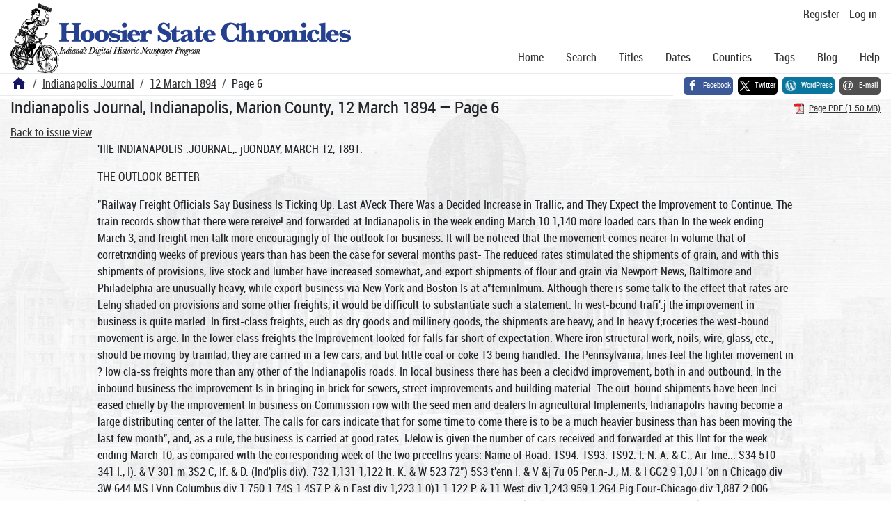

--- FILE ---
content_type: text/html; charset=utf-8
request_url: https://newspapers.library.in.gov/?a=d&d=IJ18940312.1.6
body_size: 24427
content:


<!DOCTYPE html>
<html dir="ltr" lang="en">
  <head>
    <title>Page 6 &mdash; Indianapolis Journal 12 March 1894 &mdash; Hoosier State Chronicles: Indiana's Digital Historic Newspaper Program</title>

    <meta charset="UTF-8" />
    <meta name="veridian-license" content="XXXXX-XXXXX-OF5LU-XGR5U" />
    <meta name="veridian-version" content="CVS-D2025.11.20.00.00.00" />
    <meta name="viewport" content="width=device-width, initial-scale=1, shrink-to-fit=no" />
    <meta name="description" content="Hoosier State Chronicles: Indiana's Digital Historic Newspaper Program" />
    <meta name="bingbot" content="noarchive" />

    <!-- Canonical URL -->
    <link href="https://newspapers.library.in.gov/?a=d&amp;d=IJ18940312.1.6" rel="canonical" />

    

    
<link href="/custom/indiana/web/favicon.ico?lmd=1768360006" rel="icon" />
<link href="/custom/indiana/web/favicon.ico?lmd=1768360006" rel="shortcut icon" />


    
    <!-- Bootstrap CSS -->
    
      <link href="/custom/indiana/web/style/bootstrap.min.css?lmd=1768360016" rel="stylesheet" type="text/css" />

    <!-- Core Veridian CSS -->
    <link href="/web/style/veridian.css?lmd=1767841104" rel="stylesheet" type="text/css" />
    

    
      <!-- jsSocials CSS files -->
      <link href="/web/style/font-awesome.min.css?lmd=1532571603" rel="stylesheet" type="text/css" />
      <link href="/web/style/jssocials.min.css?lmd=1767841104" rel="stylesheet" type="text/css" />
      <link href="/web/style/jssocials-theme-flat.min.css?lmd=1536104872" rel="stylesheet" type="text/css" />

    

    
    <!-- JQuery -->
    <script src="/web/script/jquery/jquery-3.5.1.min.js"></script>

    <!-- Bootstrap -->
    <script src="/web/script/bootstrap/bootstrap.bundle.min.js?lmd=1767841104"></script>

    <!-- Miscellaneous helper scripts -->
    <script src="/web/script/cooquery.js?lmd=1767841104"></script>

    <!-- Lazy loading -->
    <script src="/web/script/lozad/lozad-1.9.0.min.js"></script>

    <!-- Core Veridian Javascript -->
    <script src="/web/script/veridian-core.js?lmd=1767841104" id="veridiancorejs" data-core-data-json='
{
  "cgiArgD": "IJ18940312.1.6",
  "cgiArgSrpos": "",

  "cookiePath": "/",

  "debug": false,

  "httpDomain": "newspapers.library.in.gov",
  "httpVeridian": "/",
  "state": "",

  "loadingIndicatorHTML": "&lt;span role=\"log\"&gt;Loading...&lt;/span&gt;",
  "saveString": "Save",
  "savedString": "Saved",
  "savingString": "Saving...",
  "systemErrorString": "A system error has occurred; please contact the site maintainer.",
  "unsavedChangesString": "There are unsaved changes that will be lost if you continue."
}
'></script>

    <!-- Editable functionality; includes metadata editing which can be done anonymously if access rules are configured appropriately -->
    <script src="/web/script/veridian-editable.js?lmd=1694992589" id="veridianeditablejs" data-edit-value-unsaved-changes-string="Are you sure you want to navigate away from this form?

There are unsaved changes that will be lost if you continue.

Press OK to continue, or Cancel to stay on the current form.
"></script>

    <!-- Veridian user contribution/account Javascript, if any of the user-specific features are enabled -->
    
      <script src="/web/script/veridian-usercontribution.js?lmd=1767841104" id="veridianusercontributionjs" data-delete-section-comment-confirmation-string="Are you sure you want to delete this comment?" data-delete-section-tag-confirmation-string="Are you sure you want to delete this tag?"></script>
      
<script src="/web/script/veridian-unicode.js?lmd=1767841104"></script>
<script src="/web/script/veridian-useraccount.js?lmd=1767841104" id="veridianuseraccountjs" data-delete-user-list-confirmation-string="Are you sure you want to delete this list?" data-delete-user-list-item-confirmation-string="Are you sure you want to remove this list item?" data-disable-user-history-confirmation-string="Are you sure? All existing history entries will be removed."></script>


    <script src="/web/script/veridian-pagelevel.js?lmd=1694993515" id="veridianpageleveljs" data-document-OID="IJ18940312" data-viewer-data-json='
{
  
  "sectionPageBlockAreas": {  }
}
'></script>

    
<link href="https://fonts.googleapis.com/css?family=Bitter|PT+Sans:400,700|PT+Serif:400,400i,700" rel="stylesheet">
<link href="/custom/indiana/web/style/indiana.css?lmd=1768360016" rel="stylesheet" type="text/css" />
<script src="/custom/indiana/web/script/indiana.js?lmd=1768360005"></script>

    

    
<!-- Google tag (gtag.js) -->
<script async src="https://www.googletagmanager.com/gtag/js?id=G-MX8GLL90YN"></script>
<script src="/web/script/veridian-gtag.js?lmd=1718330699" id="veridiangtagjs" data-primary-GA-ID="G-MX8GLL90YN" data-additional-GA-ID="G-QWWGB13QYM" data-GA4-content-grouping-string="Indianapolis Journal"></script>
<script async src="https://siteimproveanalytics.com/js/siteanalyze_10656.js"></script>

    
<!-- Google Tag Manager -->
<script id="gtmjs" nonce="NcnM4oAAonO074LT98N8M1uQoYw0O4XaPFvUwxYv5lJfE=">(function(w,d,s,l,i){w[l]=w[l]||[];w[l].push({'gtm.start':new Date().getTime(),event:'gtm.js'});var f=d.getElementsByTagName(s)[0],j=d.createElement(s),dl=l!='dataLayer'?'&l='+l:'';j.async=true;j.src='https://www.googletagmanager.com/gtm.js?id='+i+dl;var n=d.querySelector('[nonce]');n&&j.setAttribute('nonce',n.nonce||n.getAttribute('nonce'));f.parentNode.insertBefore(j,f);})(window,document,'script','dataLayer','GTM-WKV3B6');</script>
<!-- End Google Tag Manager -->

  </head>

  <body>
    <div class="skiplink"><a class="visually-hidden-focusable" href="#content">Skip to main content</a></div>


  
  <header id="header">
    <div id="headertopcell" class="commonedging">
      <!-- INDIANA CUSTOMSIATION: New title at the top of most document pages -->
       <div id="doctitle">Hoosier State Chronicles: Indiana's Digital Historic Newspaper Program</div>
      
<div id="navbarcollapsed" class="dropdown d-print-none hiddenwhennotsmall">
  <a class="dropdown-toggle" data-bs-toggle="dropdown" href="#navbarcollapseddropdown" role="button" aria-haspopup="true" aria-expanded="false" title="Navigation menu" aria-label="Navigation menu"><svg class="svgicon touchclickable" height="24" viewBox="0 0 24 24" width="24" aria-label="Navigation menu" role="img"><title>Navigation menu</title><path d="M0 0h24v24H0z" fill="none"/><path d="M3 18h18v-2H3v2zm0-5h18v-2H3v2zm0-7v2h18V6H3z"/></svg></a>
  <nav id="navbarcollapseddropdown" class="dropdown-menu">
    
  <a class="dropdown-item " href="/?a=p&amp;p=home&amp;">Home</a>
  <a class="dropdown-item " href="/?a=q&amp;">Search</a>
  <a class="dropdown-item " href="/?a=cl&amp;cl=CL1&amp;">Titles</a>
  <a class="dropdown-item " href="/?a=cl&amp;cl=CL2&amp;">Dates</a>
  <a class="dropdown-item " href="/?a=pcl&amp;pcl=PCL1&amp;">Counties</a>
  <a class="dropdown-item " href="/?a=scl&amp;scl=Tags&amp;">Tags</a>
  <a class="dropdown-item" href="https://blog.newspapers.library.in.gov/">Blog</a>
  <a class="helplink dropdown-item " data-help-section="all" href="/?a=p&amp;p=help&amp;#all">Help</a>
  <div class="dropdown-divider"></div>
  
    
      <a class="dropdown-item registerlink " href="/?a=ur&amp;command=ShowRegisterNewUserPage&amp;opa=a%3Dd%26d%3DIJ18940312.1.6&amp;">Register</a>
      <a class="dropdown-item loginlink " href="/?a=a&amp;command=ShowAuthenticateUserPage&amp;opa=a%3Dd%26d%3DIJ18940312.1.6&amp;">Log in</a>

  </nav>
</div>

      <div>

  <div id="userlinks" class="d-print-none">
    <div>
      
        <a class="registerlink" href="/?a=ur&amp;command=ShowRegisterNewUserPage&amp;opa=a%3Dd%26d%3DIJ18940312.1.6&amp;">Register</a>
         <a class="loginlink" href="/?a=a&amp;command=ShowAuthenticateUserPage&amp;opa=a%3Dd%26d%3DIJ18940312.1.6&amp;">Log in</a>
    </div>
  </div>
</div>
      <div>

</div>
    </div>
    <div id="headerbottomcell">
      <div id="bannerlogo" class="commonedging  offsetbannerlogo"><img alt="Hoosier State Chronicles: Indiana's Digital Historic Newspaper Program" src="/custom/indiana/web/images/mast_color_100px.png" title="Hoosier State Chronicles: Indiana's Digital Historic Newspaper Program" /></div>
      
<div id="navbar" class="d-print-none hiddenwhensmall">
  <nav>
    
<ul id="navbarentries" class="nav">
  <li class="nav-item"><a class="nav-link " href="/?a=p&amp;p=home&amp;">Home</a></li>
  <li class="nav-item"><a class="nav-link " href="/?a=q&amp;">Search</a></li>
  <li class="nav-item"><a class="nav-link " href="/?a=cl&amp;cl=CL1&amp;">Titles</a></li>
  <li class="nav-item"><a class="nav-link " href="/?a=cl&amp;cl=CL2&amp;">Dates</a></li>
  <li class="nav-item"><a class="nav-link " href="/?a=pcl&amp;pcl=PCL1&amp;">Counties</a></li>
  <li class="nav-item"><a class="nav-link " href="/?a=scl&amp;scl=Tags&amp;">Tags</a>
  <li class="nav-item"><a class="nav-link" href="https://blog.newspapers.library.in.gov/">Blog</a></li>
  <li class="nav-item"><a class="helplink nav-link " data-help-section="all" href="/?a=p&amp;p=help&amp;#all">Help</a></li>
</ul>

  </nav>
</div>

    </div>
    <nav id="breadcrumbscell" class="d-print-none">
      <!-- INDIANA CUSTOMISATION: Move social bookmarks here (renaming the id so it is sensible) The extra divs are for giving the places enough space -->
      <div id="breadcrumbsportion">
        
<ol class="breadcrumb commonedging"><li class="breadcrumb-item"><a href="/?a=p&amp;p=home&amp;" title="Hoosier State Chronicles: Indiana's Digital Historic Newspaper Program"><svg class="svgicon " height="24" viewBox="0 0 24 24" width="24" aria-label="Hoosier State Chronicles: Indiana's Digital Historic Newspaper Program" role="img"><title>Hoosier State Chronicles: Indiana's Digital Historic Newspaper Program</title><path d="M10 20v-6h4v6h5v-8h3L12 3 2 12h3v8z"/><path d="M0 0h24v24H0z" fill="none"/></svg></a></li>

  <li class="breadcrumb-item"><a  href="/?a=cl&amp;cl=CL1&amp;sp=IJ&amp;">Indianapolis Journal</a></li><li class="breadcrumb-item"><a  href="/?a=d&amp;d=IJ18940312&amp;">12 March 1894</a></li><li class="breadcrumb-item">Page 6</li>
</ol>

      </div>
      <div id="sociallinksportion">
        <div id="socialbookmarkscell" class="commonedging">

  <div id="socialbookmarks"><!-- Filled by the following jsSocials code --></div>
  <script src="/web/script/jssocials.min.js?lmd=1767841104"></script>
  <script id="veridianjssocialsjs" src="/custom/indiana/web/script/veridian-jssocials.js?lmd=1768360006" data-custom-images="/custom/indiana/web/images" ></script>
</div>
      </div>
    </nav>
  </header>
  <main>
    <div id="content">



<div class="widthrestrictionnone">

<div id="pagecontent" class="commonedging">
  <div id="documentdisplayheader" class=""><h1>Indianapolis Journal, Indianapolis, Marion County, 12 March 1894 &mdash; Page 6</h1> <div id="documentdisplayheaderlinks"><a  class="pdflink" href="/?a=is&amp;oid=IJ18940312.1.6&amp;type=staticpdf&amp;" rel="noopener" target="_blank"><span class="hiddenwhensmall">Page PDF (1.50 MB)</span></a></div></div>


<div id="documentdisplaycontentheader" class="d-print-none">
  
    <!-- Must be redirected from another view - hide the normal controls -->
    <div><a class="d-print-none" href="/?a=d&amp;d=IJ18940312.1.6&amp;">Back to issue view</a></div>

  
</div>



<!-- Depending on the st (show text) argument, display either the page-level images or text -->

  

<div class="widthrestrictiondefault">

  
  <p dir="auto">'fllE INDIANAPOLIS .JOURNAL,. jUONDAY, MARCH 12, 1891.</p><p dir="auto">THE OUTLOOK BETTER</p><p dir="auto">"Railway Freight Oflicials Say Business Is Ticking Up. Last AVeck There Was a Decided Increase in Trallic, and They Expect the Improvement to Continue. The train records show that there were rereive! and forwarded at Indianapolis in the week ending March 10 1,140 more loaded cars than In the week ending March 3, and freight men talk more encouragingly of the outlook for business. It will be noticed that the movement comes nearer In volume that of corretrxnding weeks of previous years than has been the case for several months past- The reduced rates stimulated the shipments of grain, and with this shipments of provisions, live stock and lumber have increased somewhat, and export shipments of flour and grain via Newport News, Baltimore and Philadelphia are unusually heavy, while export business via New York and Boston Is at a"fcminlmum. Although there is some talk to the effect that rates are Lelng shaded on provisions and some other freights, it would be difficult to substantiate such a statement. In west-bcund trafi'.j the improvement in business is quite marled. In first-class freights, euch as dry goods and millinery goods, the shipments are heavy, and In heavy f;roceries the west-bound movement is arge. In the lower class freights the Improvement looked for falls far short of expectation. Where iron structural work, noils, wire, glass, etc., should be moving by trainlad, they are carried in a few cars, and but little coal or coke 13 being handled. The Pennsylvania, lines feel the lighter movement in ? low cla-ss freights more than any other of the Indianapolis roads. In local business there has been a clecidvd improvement, both in and outbound. In the inbound business the improvement Is in bringing in brick for sewers, street improvements and building material. The out-bound shipments have been lnci eased chielly by the improvement In business on Commission row with the seed men and dealers In agricultural Implements, Indianapolis having become a large distributing center of the latter. The calls for cars indicate that for some time to come there is to be a much heavier business than has been moving the last few month", and, as a rule, the business is carried at good rates. IJelow is given the number of cars received and forwarded at this llnt for the week ending March 10, as compared with the corresponding week of the two prccellns years: Name of Road. 1S94. 1S93. 1S92. I. N. A. &amp; C., Air-lme... S34 510 341 I., I). &amp; V 301 m 3S2 C, If. &amp; D. (Ind'plis div). 732 1,131 1,122 It. K. &amp; W 523 72") 5S3 t'enn I. &amp; V &amp;j 7u 05 Per.n-J., M. &amp; I GG2 9 1,0J I 'on n Chicago div 3W 644 MS LVnn Columbus div 1.750 1.74S 1.4S7 P. &amp; n East div 1,223 1.0)1 1.122 P. &amp; 11 West div 1,243 959 1.2G4 Pig Four-Chicago div 1,887 2.006 1,572 Wg Four Cincinnati div.. 2,443 2.1G3 2,157 Jiig Four St. Louis div.. 1.8S0 1,524 pig Four Cleveland div... 1,732 1,958 1,916 Vandal ia 2,031 2,102 1,937 Total 17,742 1S.573 18,313 Empty cars 4,166 4.3SD 4,810 Total movement 21,903 22,953 23,123 Railroad Train Lighting. The question of train illumination seems to have become a national one In America, as It has been abroad for many years, says the New York Press. The government urge the adoption of a superior and safer illumination for their railway postal cars, and. In their report for the last fiscal year, mention many serious accidents, some of them resulting In loss of life, and mall, and train; others In damage less serious, by mall matter coming in contact with oil. Again, it has been the desire of the sleeping-car companies to be relieved of the trouble Incident to the use of oil, but satisfaction in the illumination of passenger car3 Is impossible with the annoyance incident to taking down and replacing oil lamps. The smaller roads, unable to secure better light, will continue to use the best practical light they can secure, and' oil will, in tome cases, be used; but the srreat trunk lines and prominent roads will, as evidenced by the great number of cities and depots being provided with compressed Kas, avail themselves of this great boon to their patrons. It is, unquestionably cleaner and safer than any other practical light. Its use, so satisfactory during many years in this country and others, is a guarantee of Its general approval by railway managements, as well as by employes and the traveling public. There is no valid reason why every prominent city and depot in America should not furnish to the public a supply of this gas. Already In forty different cities works are completed or under progress for Its manufacture covering our country from the Atlantic to the Pacific, and from the lakes to the gulf. The Indorsement given this safe and Improved light by the Railroad Commissioners of New York and other States, and the indorsement It finds among prominent practical gas engineers 13 conclusive evidence of its superiority. InlereNtlnu Cnr Service Declalon. Almost Invariably of late, where there has been any litigation between a car-service association and a shipper or consignee, the decision has been in favor of the association, hence a decision rendered In Akron, O., on Saturday, will be read with interest. A suit was brought by the J. F. Sieberllng Company against the Erie road and the Cleveland Car-service Association. The Jury, after a deliberation of six minutes, returned a verdict In favor of the plaintiff. The case prew out of the shipment of a carload of lumber In December, 1k2. which was detained on the defendant's tracks six days after the free time allowed by the car-service rules, before plaintiff offered to unload it, pending investigation on the part of plaintiff to determine whether the lumber was intended for the plaintiff firm. The car-service association, immediately on the expiration of the free time, took the car in charge and refused to permit the plaintiff to unload the lumber until the demurrage charpres accruing tinder their rules had Wen paid. The plaintiff refused to pay such charges, and by action in replevin recovered the lumber. Hence the suit. After a hard-fought contest of two days, during all c-i which Mr. A. M. Simmons, manager of the Cleveland Car-service Association, was present, directing his side of the case, the above verdict was rendered. The court held that It was wholly n question for the jury to determine, under the circumstances of each case, what constituted a reasonable time for unloading and what was a reasonable charge for detention, without reference to the car-service rules. Pant Freight Line Chnnscs. Six years ago the fast freight lines known as the Plue line and the Canada Southern lines were consolidated under one management, both doing business over the Michigan Central between Chicago and Buffalo and other connections of the Michigan Central in the West. On reaching Buffalo the business of the Blue line was sent over the New York Central to the seaWard and the business of the CanaSl Southern over the Vest Shore road, and the same arrangement was continued and is now in force. But the West hore Railroad Company alleges that li. II. Mitchell, general manuer of the consolidated lines, has ftom the beginning favored the Blue line more than th Canada Southern, and In that manner has discriminated against the Canada Southern. The West Shore has determined to have the Joint operation of the two !tno3disolved and to go back to the old plan, each line having a general manBKtT arid different agents at all points. Working independently In every respect. The movement of the West Shore people In the matter has Wn kept rjuiet until a general manager of the Canada Southern rould be selected, but it is thought that by the 1st of May the joint method of operating the lins will be abandoned. Trior to the consolidation th Canada Southern line was very popular with Indianapolis shippers, and this announcement will be gratifying news to them. Tratlii ote. Th Big Four proper) lines, last week, handled, at Indiar.aiolis. "33 more loaded Jars than in the corresponding week of lj$.'5. The two divisions cf the I'eorli z Bastern. last week, handled 2.474 loaded cars, which was 514 more than were handled in the corn spon ling week of 1S.3. The nut-tound business of the Lake Erie &amp; Western averages about fifty cars a d iy. I;ut week, 314 Ioade-1 cars were forwarded, against 214 brought in. The Indi inaixilis division of the Pennsylvania, line handled, at this point, last week, two more loaded cars thin in the correeixindlng week of but the other "divi sions dropped behind last year In loaded car movement. The empty-car movement westward continues larger. Last u-ic liZ empty cars</p><p dir="auto">were sent west over the Chicago division of the Big Four, 401 over the St. Louis division, 4s over the Peoria &amp; Kastern and CDo over the Vandal la. The east-bound movement of the Vandalia is now heavier than the west-bound, last week the road bringing into Indianapolis 1,143, against 891 loaded cars sent west. Of the in-bound business, 113 cars were loaded with live stock for the Indianapolis yards. Business begins to improve with the Cincinnati, Hamilton fz Unyton. Last week the road handled, at Indianapolis, a total of 9V, cars; of that number, 732 were loaded, which was an increase over the movement of the week ending March 3 of 79 loaded cars. The Ci.'cago division of the Big Four has got back to it3 old-time volume of business, handling, at Indianapolis, for the west end. 1.SS7, or 137 more loaded cars than in the week ending March 3, and for the east end, 2.4 4.1. or 200 more loaded cars than in the week preceding. The loaded-car movement on both divisions of the Peoria &amp; Eastern, last week, was the largest in any week of the last ten months. The western division brought into Indianapolis, last week, 9J3 loaded cars, against 345 sent west; on the eastern division, 9 loaded cars were forwarded agulnstjExJ brought in. Personal, Local nml General Notes. The Illinois Central earned in February. gto.-s, $1,427,119. a decrease this year as compared with February, 1S93, $2o.Ci. Grand Chief Sargent, of the Brotherhood of Locomotive Firemen, passed through the city yesterday en route to New lork. It is probable that the Northern Pacific will this year be extended to Butte, which would mean a large increase in trafiic. John E. Long, a well-known conductor on the Monon, is arranging his affairs to visit England, taking with him his son Clarence. The lines of the Big Four proper, of which J. Q. Van Winkle is general superintendent, were operated in February on $o2,412 less than in February. Signatures which represent $132,000 of the bonds of the Kentucky and Indiana Bridge Company have been signed asking that the property be sold at foreclosure sale. Authority was granted, Saturday, by the Western Passenger Association lines, to sell tw'o-thousand-mile tickets at a rate of $M), with a refund of $10 on the return of the cover of the mileage book. The Evansville &amp; Terr Haute earned in February $S3,Ci7, a decrease, as compared with the same month of 1S93, of $11,372. The Evansville &amp; Indianapolis earned in February $20,76, a decrease this year of $6,383. The Toledo, St, Louis &amp; Kansas City has surprised its competitors by hauling a train load of dressed meats and packing-house products from St Louis to Toledo in fifteen hours. The Wabash has never beaten this record. The Michigan Central and the city of South Bend are about to enter into an arrangement for lighting with electricity all Michigan Central railroad crossings of streets of that city, sharing the expense equally. On Wednesday the Big Four will cany the Chamber of Commerce of Cleveland to Columbus to attend a meeting of the State Board of Commerce in that city. The party will number 130, and will be carried in a train vestibuled entire. .The station on the Panhandle lines heretofore known as North Mansfleld is hereafter to be called. Rosslyn. a compliment to J. J. Turner, superlnt?ndent of the Pittsburg division of the Panhandle lines, Rosslyn being the name of his ancestral town in Scotland. The employes of the Chicago, Milwaukee &amp; St. Paul are now voting on the question of establishing hospitals along- the line, to be fully equipped to care for sick and injured employes. If the employes decide ajrainst the institutions the company will take no further steps in the matter. The earnings of the Louisville &amp; Nashville for February fell $U51,3'J7.94 below those of February, 1893. Since July 1, the Wginning of the company's liscal year, a decrease of $2,4,462.4'J is shown. This exhibit does not encourage the employes in the belief that wages will soon be restored to the old basis. The officials of the Chicago, Burlington &amp; Quincy are attaching a great deal of Importance to the opening of its own tnd connecting' lines to St. Iouis and the using of its new and extensive terminals. The Mls.-wuri. Kansas &amp; Texas will be greatly benefited through its rights on the "Q" tracks at St. Louis. The Pennsylvania Company has established a department to care for articles found in coaches after passengers leav-e them. A book is kept for that purpose, on which every article is described, including the date and train on which the article was found. In the . storing rooms are found false teeth, spectacles, pocketbooks, rings, bracelets and articles too numerous to mention. As a result of the conference between General Manager McDoel. of the Monon lines, and the citizens of Lafayette regarding the new shops at that point, the proper authorities have agreed to anticipate the $130,000 to be raised by taxation by advancing $00,000, that the company may immediately begin work on the shops, the grading of the grounds, etc., having already bevm completed. Superintendent Zlon. of the Union Rullwav Company and Uelt road, is beginning to improve matters about the Union Station. On Saturday he had a number of men at work cleaning the interior of the station, pr?iaratory to doing some painting. He has ordered silver iigures twer.tyfour inches in length,' which are to be hung In the train sheds designating the number of the track a train stands on, so that passengers may more easily find trains when there are a number in tho sheds, and President McCrea ordered him, with the approval of Chief Engineer Manstisld, to have the ironwork of the train shed repainted and other improvements made. HEAL-12 ST AT IZ Til A X SFCRS.</p><p dir="auto">Eleven Trnnnfers Saturday, Tilth a Total CoriMlderatlon of 0,U11. Instruments tiled tor record in the recorder's office of Marlon county, Indiana, f the twenty-four hours ending at 3 p. m., irrch 10, 1S94, as furnished by Theo. Stein, abstracter of titles, Ilartfcrd Block, No. SC Hast Market street. Edward A. McClarman to Gorge F. Brown and wife, lot oD3, in Mccarty's twelfth West-side addition $1,730 George W. Lancaster to George F. Brown, lot 63, in Floral Park addition 330 Kate Thornton to Henry C. FIske, lot 5, In Stevens's subdivision of Vajen's addition 2,700 Equitable Saving and Loan Association to AUert C. Marsh and wife, lot 123. in D. M. Bradbury fc Co.'s addition S00 Robert Martindale to Emily Tlbbets, lot 2S'.), In Martindale. trustee's, Jackson Park addition 1,300 William Reynolds to Samu-1 C. Reynolds, part of lot IS. in Irvington.. 1,000 Warren Tate to Robert Brock, the east half of the northwest quarter of section 27, township li, rangs 4, and part of the east half of the southwest quarter of section 27, township 13, range 4 7.900 Orval D. Cosier to William J. Selvage, part of lot 32, In square 41, in North Indianapolis 1,600 Orval U. Cosier to Addison L. Roache. lot 33. in block 41, in North Indianapolis 1,300 Llllie M. Hawkins to William Doolittle. lot 91, in Ruddell's (Jlennwood addition 1,400 George B. Seholletd to Matthew C. Emerson, lot 7U, In T. Meyers's addition 1 Transfers, 11; consideration $20,2ul OFFICIAL lll'MOn. Some Queer Phrase Charged to Cleveland and Carlisle. New York Advertiser. Our "great and good" President is developing Into a humorist. He had done many other tilings to stir the rancor of fees and grieve judicious friends, and the country certainly had not expected to be called on to endure this climax of al!liction. It was almost more than the Nation could endure that he a.sumed! to be dictator, and that he should assume to be humorist also may well be dreaded as "the last feather." This assumption is made in his announcement that if Congress adopts the Bland bill -for coining the silver s ijrniorajce he will veto It because It "would be destructive of the repose which now surrounds the financial system of the country." "The re;osfe" la a line phrase, indeed, to apply to our financial sstem. If our present financial system is rt iose it would promote our financial health to have a little agitation. But the President has a dangerous rival as a, humorist in Mr. Carlisle, v. ho is reIorted to say that the money to result from the Bland bill "is not needed" because he "intends to sell lnls to supply any deficiencies in the treasury" regardless cf those who maintain that he has no authority to do so. litre is Democratic humor, indeed. Humor that 1 nimble enough to leave .Mr. Cleveland's elephantine effort far in the rear. Humor that performs "the split" in the most astonishing way. The man who can say in one breath that the Nation doesn't need any money, but all the same he is going to borrow some for the people to pay interest on the man who can s iy thtse things and preserve his gravity must be either a profound, statesman or u wed. let U3 wait till we hear the next Carlisleun Joke. mmimmmmm Cease coughing by using Dr. Bull's Cough Syrup. It will cure you at once.</p><p dir="auto">NEWS IN SUNDAY'S JOURNAL.</p><p dir="auto">Kcsume of Events Chronicled In the Issue of March 1L Mr. Gladstone has. recovered sufficiently to walk out of doors. The produce F.rm of Moore, Smith &amp; Co., of Boston, have failed for $2',0uo. Six hundred thousand eggs spoiled in a storage warehouse at Cedar Itapida, laTwenty of the Eagle mine rioters were held for murder at Fayetteville, W. Va. A receiver has been appointed for the Cooperative Bank of North America, Birmingham, Ala. General Salgado and 1.000 men have deserted the Insurgent cause In Illo Grande do Sul, Brazil. Bandits made an attack on the ranch of Pedro Sanches, near Durango, Mex., and six were killed and five wounded. It Is reported that Senator David B. Hill, of New York, is to marry Miss Letty Scott, a niece of Vice President Stevenson. Reports to Auditor Gore of the condition of Illinois State banks show that deposits have increased $2,500,0u0 since Nov. 8, IbSS. The naval squadron of President Peixoto of Brazil has arrived at Bio de Janeiro and a general engagement is hourly expected. By the explosion of dynamite at Fuente Reballo, Spanish Castile, the magistrate of the town and sacristan of the church were killed. The report that Chancellor Von Caprivi, Dr. Mlquel, Minister of Finance, and Dr. Von Boetticher were about to resign their ofiices under the German government is denied on authority. Dr. Yandell, of El Paso, Tex., has written a facetious letter to Secretary Morton, in which he suggests that a few barrels of sour mash would serve better to enthuse Texas Democrats than garden seed. (From Sunday's Secpnd Edition.) Revenue Statistics. WASHINGTON. March 10. There are good reasons for the belief that the deficiency in the revenues of the government for the present fiscal year will fall considerably below Mr. Carlisle's estimates. In his statement before the House Judiciary committee on Jan. 23 the Secretary exDressed the opinion that the deficit for the year would be $78,(XX),UOO or $79,000,000, but the conditions have changed somewhat since then, and it is now the opinion of experts, who base their estimates on the best data obtainable, that tho deficiency' will be found not to exceed $70,(XX,000. This conclusion is reached independent of any increase in the receipts Jrom internal revenue incident to a probable increase in the duties in the liquor, tobacco and other schedules of the pending tariff bill. The closest and most careful estlmata of the receipts from customs places the amount at the close of the year at $135,0X1,000, of which &amp;2.CC7.422 had already been realized March 1. It is expected that until the new tariff bill becomes a law there will not be any considerable importations, exctpt to supply current needs. Merchants during the last year, and particularly during the last six months, it is argued, have been pursuing a very cautious policy as to purchases abroad, and, as a consequence, their stocks of goods have ben reduced to a very low point.- Assuming that this conservative policy will be continued and that customs receipta will continue to slowly decrease for the remaining months of the year, the aggregate would probably still reach Ji:i3,000,xw. The receipts from internal revenue are closely estimated at $140.0 ft.OQO. if uninfluenced by pending legislation, and the receipts from miscellaneous sources, fl8.000.0tto, making the total receipts, $293,000,000. The civil and miscellaneous disbursements will probably reach $?3.no0,00O, of which the bounty on sugar will take $10,000,000, and, possibly, a little more. The disbursements through the War Department, it is thotight, will aggregate about $: 1,000.000 and o this amount about $15,0tk),0i0 have already been paid on account of river and harbor appropriations. The cost of the Navy Department including payments for the construction of war vessels and premiums on the same, it is estimated will amount to about $33,000,000. The Indian service is .expected to cost approximately, $10,0 :!0.0"0. Last year the payments on this account were abnormally large In consequence of the $'1,000,000 paid to the Choctaws for ceded lands. A material decrease is anticipated in the amount of pension payments and it is not believed that the aggregate for the year will exceed $140,000.0)0., The alcove figures make a total of $362.400.ITO f expenditures, or a deficiency of $0,4'o.0oi. This estimated deficit, however, is very likely to be materially reduced by the withdrawals from bonded warehouses of whisky and alcohol before the pendip;.; Mil becomes a law and Is put into efV-rt.j Thre are now in bond about 14:"T,Vd gallons of high grade spirits, of whlcW4i.-j OVUXO gallons are rye and bourbon, whlj klos and about t".0oo,0"0 pallons alcohol und low grade whiskies. It is argued, as alco-: hoi does not increas? in value with age,' but rather deteriorates, nearly the whole amount now in bond will be withdrawn to avoid payment of inca-sed duties, and it is believed that of the best pradas of whls-' ky now in bond a large percentage would be withdrawn for the same reason. It is therefore confidently expected that the effect of the Increase made by the Senate and House in the whisky tax will reduce the deficit for the y?ar by from $10.0ROOO to $2'). ooo, oo. For Strny 1)ok ami Cuts. NEW YOIiK, March 10. The bill which was prepared by Mr. John I. Haines, president of the American Society for the Prevention of Cruelty to Animals, introduced in the Legislature on Feb. C, by Mr. Sulzer, ex-Srxaker of the House, and signed today by Governor Flower will revolutionize in the future, the question of the treatment of dogs and cats who are lost, strayed or homeless. Under the new act the whole mitter of the stray dogs and their taxation and disposition In cases where the tax imposed has not been paid, is taken entirely out of the hands of the city and plflced into those of the American Society for Prevention of Cruelty to Animals. Provision Is made for the licensing of the animals the same as has been done In the past. Dogs will wear a collar about their neck with a metal tag attached bearing the number of the license and the initials "A. S. I. C. A., New York." The new Fcheme also Includes the cats. They will be required to wear a collar, bearing the name and residence of their owners, else- they will be subject to the same treatment as the dog3. This is the first thintf of the sort ever tried in this country, and is, therefore, a complete innovation. It is the purpose of the society under the provisions of the new act to establish in the northern part of thi3 cltv a home for strayed, lost and homeless animals in order that they may be. when seized, suitably sheltered and cared for. Owners may redeem them within fortyeiirht hours after they are Feized. In the case of valuable or pood class of animals they will be kept a longer time, and when the animals are worthless and valueless It Is the purpose of the society to disj-ose of them In a humane manner. The method will be by administering gas, and If the board of health does not arrange for the final disposition of the carcasses they will be cremated on the premises. The first purpose Is to protect the animals and the secend Is for the protection of the owners and the rights of the latter to their property. Test of Armor Pluto. WASHINGTON, March 10. The Naw Department has received and to-day proceeded to test the first armor plates that have been completed by the new and expensive haaveyizlng plant of the Carnegie workb. The two plates do not represent any particular lot designed for a vessel, but are experimental plates, submitted to undergo trial to demonstrate the efficiency of the new plant In producing the harveyized plates. The experiment was conducted at the government proving station at Indian Head. Only one plate was tested, that one being ten inches thick and eiht by "ten feet. Three shots were llred from a. distance of three hundred feet. The first was a Carpenter eight-inch shell, a little longer than the ordinary shells, which struck the plate about sixteen inches from the top and the same distance from one side with a velocity bf l.SU feet. The iolnt of the shell was welded into the plate and the fragments scattered. Two slight cracks were inflicted upon the plate, neither of them touching the rivet holes. An eightinch Holtzer. striking with a velocity of 2.f.M feet, was the second shot. Thl3 also struck near the upper edsre. and was shattered, its point being welded Into the plate, and two cracks, one from the shell to the bottom of the plate, the other to the top, were made, neither of them through the rivet holes. The third shot, a ten-Inch cast steel, with a velocity of l,5uo feet, broke the plate, lifting the upper part over the oak backing and destroying that, the shell being smashed also. Naval men consMer the trusts proof of the superior quality of the Harvey plate, although tills particular one was of extra quality. The fact that none of the seams were through the rivet holes showed that they do r.ot weaken the plate. Either of the first two shots would have smashed a nickel plate, say the experts. Cigarette nml Morphine. YOUNCSTOWN. O.. March 10. Bert Casement. traeling salesman tor the Moon Bun Coal Company, of Pittsburg, and a nev.-phew of Gen. John Casement, of Pain-svl!le, O., was found de-ad in bed at the Todd House to-night by a bcdl boy. Unable to get a response to a knock on the door, the boy climbed over the transom, and a bottle containing morphine pills was found in the hand of the dead man. The verdict of the coroner is ihu.t death was caused by an overdose of morphine. Casement had been drinking heavily anl was an Inveterate cigarette smoker. Last night he complained of sickness, but J refused to call a doctor. A boll boy who.</p><p dir="auto">early this morning, bought the morphine was the last person who saar- him alive. Only last Monday he paid for $60,000 insurance policy, and since that time he com menced to decline. He was twenty-five years old, and in seven years, when a younger brother had become of age, he would have inherited $201,000 from the estate of his father, the late Daniel Casement, who with his brother. General Casement, of Painesville, built the n.iddle link of the Union Pacific, and thereby amassed a fortune. Mrs. Casement lives in Painesville. Another Conference of Miners. TERUE HAUTE, Ind., March lO.-Presi-dent Dunkerly, of the United Mine Workers of the Indiana district, to-day sent out a call for a convention to be held in this city next Wednesday. This was done under the provision of the constitution of the organization by which live lodges can demand a convention. The five in this instance are located about Clinton, north of here, where operations In the mines has been suspended owing to competition in Chicago with the cheaper-mined coal about Danville, III., through which place the Indiana coal was hauled to reach the market. The Clinton men are ready to accept a 10cent reduction, and they believe their operators would a crree to resume operations on that basis. The Clinton sentiment may, therefore, cause a renewal of negotiations by which a compromise reduction cam be secured. President Dunkerly left word for President Tolly, of the operators' association, that he might call the executive committee of the operators to be here Wednesday to meet the miners.</p><p dir="auto">Coxey's Advance Guard. MASSILLON. O., March 10. At last the Coxcy conceit has assumed a definite shap? that gives notice to the local authorities that it Is something more tangible than the theorizing of a crank. Coxey and Carl Brown mustered the advance guard of the "commonweal" this afternoon, and the authorities were surprised to see more than rive hundred men, most of them strangers, arrayed under the banners of rhe "on-to-Washington" crusade. A man who has information as to some of the things Coxey and Brown have not given to the public yet said to-night that he had. positive knowledge that the forces now "in slfcht" would give Coxey tiny where from 5,000 to 8,000 men with which to begin the march. The authorities say that this community cannot and will not allow the assembly of half that many cf tramps in this vicinity. They have held a meeting and nominated a full city ticket. 1,000 Mormon Missionaries. NEW YORK. March 10. The steamer Maasdam, of the Netherlands line, which sailed to-day for Rotterdam, carried eleven members of the Mormon Church, who arrived yesterday from Salt Lake City. The Mormon Church 13 sending one thousand missionaries to Europe in search of converts. Five parties of missionaries, or about sixty persons in all, have passed through New York on their way to Europe. Another party of twelve leaves Salt Jake City to-day, and at Intervals of ten days a like number will start. Nearly all the converts are found in Denmark, Norway and Sweden. The eleven who sail to-day will remain abroad for two years or longer. Pretty Hrl Will Protest. FROVIDENCE, R. I., March 10. Under the leadership of Mrs. J. Ellen Foster a delegation of New England .girls will appear before the United States Senate to protest against the passage of the Wilson bill. Mrs. Foster has been visiting the leading industrial establishments particularly affected by the McKinley and Wilson tariff bills and securing data to present at Washington. From a number of these establishments Mrs. Foster has selected an Intelligent and pretty girl or two, and these she proposes to also present before the Senators so that they may tell bow industrial life in New England has been affected by tariff agitation. Yacht Seized and Crew Shot. KINGSTON, Jamaica, March 10. A cable dispatch from Port-au-Prince, Haytl, announces that the steam yacht Natalie, whose stealthy sailing from the United States aroused suspicion, has been captured by the Haytlan war ships Dessallnes and Capoix. The mysterious craft was intercepted off Fortune island, one of the Bahamas. Arms and ammunition being found on board, she was seized upon information that the munitions of war were intended to be delivered to Haytlan revolutionists. The entire crew of the Natalie have been shot by order o President lllppolyte. AVantu to Keep the Nnna, PITTSBURG, March 10. It is stated that at the meeting of the central Board of Education next Tuesday Rev. Father Cosgrove will present a proposition to compromise the matter of nuns teaching in public schools, by agreeing to have the sisters discard their religious garb, provided teachers' certificates are issued to them. State Councilor Kerr, of the Junior Order of American Mechanics, will be present to opjMjse any settlement on the lines indicated. If the certificates be issued it Is understood the Mechanics will appeal to court. Proposed Cunnl. DETROIT, Mich., March 10. D. Farrand Henry, the eminent clvU engineer, has written a lengthy communication to the Engineering Record, in which he claims that the scheme for constructing a canal from Lake St. Clair to Lake Erie, so as to avoid the windings of the Detroit river and dangers of the lime kiln cross Is perfectly feasible. He states that a saving will be had of seventy miles in distance. The proposed canal will be but fourteen miles long, twentv feet deep, and he estimates It will cost less than $4,000,000. Verdict Against a Paper Mill. HARTFORD CITY, Ind., March 10. The trial of the Utility Paper Mill Company for maintaining a nuisance was concluded in the Wells Circuit Court to-day, resulting in a verdict of guilty. The entire costs will foot up about S1J00. The company has made a motion for a new trial, which will be argued in April. The company's mills aro in this place and the refuse from the mill is emptied into Lick creek. Farmers along the line of the creek brought suit. At present the Utility is shut down. Four Brigands Killed. DURANOO, Mexico, March 10. The stock ranch of Pedro Sanchez, about fifty miles west of hert was the scene of a desperato affray vesterday between a band of brigands, who made an attack upon the place, ar.il a force of employes of the ranch, led by Mr. Sanchez, who made a telling resistance. Four of the outlaws were killed and five wounded. Three of the ranch employes and Mr. Sanchez were hit, but not seriously. A Foolhardy Captain. MILWAUKEE, March 10. Alone, Capt. Adolph, Frietsch, of this city, intends to sail to Sweden in a thirteen-ton vessel. If he succeeds it will be the first time that such a small craft has made the trip from the great lakes to the Swedish coast. Capt. Fiielsch will leave about the middle of April in the tiny schooner Nina, and he expects to reach Stockholm by Aug. 13. Fall of a Meteor. ATCHISON, Kan., March 10. A large meteor fell at Oak Mills at noon to-day. It was very bright, resembling a sun as it came down. The farmers for miles around saw it and are now searching for it. THE COURT RECORD. Superior Court. Room 1 James M. Winters, Judge. Lillie M. Oakes vs. William II. Hedge et a!.; damages. Dismissed. Martha Howerston vs. George W. Swails. Dismissed.. Maud Oates vs. James R. Oates; divorce. Decree granted plaintiff. William H. Corbaly vs. Consumers' Gas Trust Company; damages. On trial by jury. John Kingsbury vs. Edward Dickerson; on note. Defendant agrees to turn property over to sheriff. Room 2 J. W. Harper, Judge. James Naughtcn vs. John H. Masters et al. : suit on notes and to foreclose mortgage. Trial by court. Finding and Judgment for plaintiff for $7o2.5G. Gustav E. Schmiterlow vs. Minnie M. Schmiterlow; divorca. Decree of divorce granted defendant on her cross-complaint. Mary A. Shepard vs. Nathan A. Shepard; divorce. Decree granted plaintiff. Room 3 Pliny W. Bartholomew, Judge. Frank Jones vs. Nettle Jones; divorce. Decree granted plaintiff. Capital National Bank vs. Oliver A. Keeiv; on note. Dismissed and costs paid. William Kraus vs. Charles Reickert; mechanic's Hen. Judgment for $774. Decree of foreclosure and sale ordered. Emma V. Brown vs. William H. Brown; divorce. Decree granted plaintiff. John South vs. J. E. Harris; sprinkling lien. Dismissed and costs paid. John South vs. Martha Murray; sprinkling Hen, Dismissed and costs paid. John South vs. J. E. Matthews: sprinkling lien. Disrr.lPs.d and costs iald. Albert Hole vs. Emma Hole; divorce. Decree granted plaintiff with custody of child to denfendant. Philln Franklin vs. German Fire Insurance Company; on iollcy. Dismissed and costs paid. William Willard vs. M. K. Fatout; damages. Dismissed and costs paid. Eb:n J. Toon vs. Heirs of Benjamin Neal; to quiet title. Finding for plaintiff. Circuit Court. Edgar A. Brown. Judge. State ex nl. Sadie Collins vs. Harry Ru-bu.-a; bastardy. Finding in favor of defendant. Rc-melia T. Tevls et al. vs. T. II. K. Eaos et al. ; partition. Report of cO'iamlsslouers of sal? anl distribution. Preachers' Aid Society of the Indian</p><p dir="auto">PS iiiiiifP :1? (d7 jpru Heals &amp;: M Cures the SO Sores. -M.</p><p dir="auto">Cures th Serpent's Sting.</p><p dir="auto">ilfrinta crinn c n ts stages completely eradicated fef UlliaIUU byS.S.S. Obstinate sores and ulcers</p><p dir="auto">blood Poison The Best Shoe for the Least Jloney. 5o, k 0'"' This iSTHE F v i jv tic</p><p dir="auto">Mi</p><p dir="auto">ofr'. v'</p><p dir="auto">T. E. BItOWN, 15fl East "Washington Ptreet. G. A. N'KKHMAN fe CD , 273 Manclitisetta arenaa. FRED. 8CHRADEK. ." Washlnjrton. LOUIS A LP AG, 079 East Washington. A. IIAA SON'. K4 In.llan avMina. Mils. w. IIORUFF. ins VircinU arenn</p><p dir="auto">FOR SALE BY</p><p dir="auto">SURE TOBACCO AND NO UiAYOB JNO. KAIICH, MFR.</p><p dir="auto">ndianapoSisousinessiyJniversit</p><p dir="auto">Brvant fe Htratton. Established 18.10. When BlooV. Elevator nl modern con vcnlence. fii0 student Anuualr. 10.000 lu rood situations. Open all year. Enter now, lU-page catalogue Irt. Tel. w E. J. HEH. Presl lent</p><p dir="auto">Conference of tho Methodist Episcopal Church vs. Charles Dawson, jr., et al.; foreclosure. Judgment apainst Crarlea Dawson, Jr., for &amp;56.21, and decrae of foreclosure. The BIlllng3 Taylor Company- vs. C. H. Black et al.; on account. Dismissed by plaintiff. The Star Savlnjr and Loan Association vs. Pherila A. Clarke et al.; foreclosure. Judgment against defendants, Pherila A. Clarke and William 11. Clarke, in f3vor of plaintiff for $1,647.80, and in favor of Jess? Jones, guardian, against same defendants for $C'.)2.Gj as a second lien, and decree of foreclosure. Prospect Saving and Loan Association vs. A. E. Uuchanan; foreclosure. Judgment against A. E. Buchanan for $4,131.15, and decrea of foreclosure. New Suita Filed. Thomas GIpson vs. Martha Jane GIpson; divorce. Superior Court, Room 2. James Slaughter vs. John II. ltoth; to foreclose mechanic's lien. Superior Court, Koom 1. Thornton Wright vs. Berta Wrlgiit; divorce. Superior Court, I loom 3. Maria Wooldridpe vs. Charles J. Wool-dridg-e; divorce. Superior Court, Room L The Gift to the Siitir Trnst. New York Press It is characteristic cf the Democratic party that, having- gained power as a professed opponent of all trusts and monopolies, it should give the Suprar Trust everything it wanted. The Republican party effectively protected the sugar-raisins industry of th country by a bounty which cost the people only $10,000,000 last year, and which promised to develop the beet sugar interests of the West to a point where by far the greater part of the domestic consumption of sugar would be supplied by the domestic product. Tho Democracy deliberately strikes down the Western sugar interests by abolishing- the bounty, and proceeds to fill the pockets of the Sugar Trust by placing- a graduated! tax on sugar which will cost the American people not less than $40,000,000 a year. The protection given to sugar in the McKinley law was equitable and patriotic It was afforded in a form that was burdensome to none, and that largely reduced the cost of sugar to the people. The Democratic party promised to promote the working-man's prosperity and "untax" the necessaries of life. It has paralyzed the great industries upon which the workingmen depend for a livelihood, filled the country with beggary ajvl misery, and imponed a tax on sugar which will raise the price of the article at least a cent a pound to every consumer in the United States. By the same measure It robs the workingman of his wages and increases the cost of living for him and for his family. The Wilson bill is the most outrageous class and sectional legislation introduced in an American Congress since the fugitive slave law. Kill the abomination! A Cnse'of Necessity. Life. Young Husband I thing I shall have to go out to-night, my dear. I have an appointment. Young Wife Oh. Tom, what is It? Young- I Husband An appointment with my tailor, love. He Is to call her to-night to collect his bill. It is very difficult t o convince children that a medicine is "nice to take" this trouble enced in ad ministering tin r D P fi B R li L V K 9 B n - H of Cod Liver Oil. It is almost as palatable as milk. No preparation so rapidly builds up good llesh, strength and nerve force. Mothers the world over rely upon it in all wasting diseases that children arc heir to. DK.M'ISTS. DENTIST, e. e. REESE. 24-j tat Ohio St, bet. Meridian an t Pen a. 1JIIASS rOL.NDUY A.D PlMSlllXU SHOP. j PIONEER BRASS WO!?(S. I Jlfm. an.l Fealersln aIlklnlof Itras K sdiI llpht rattmsrs. C.ir lieiriu; a cl iltf. ItEalr aiiil Ju! Wuric pro.n;tlj ata LUtJ. llJUUJ ouUU I'cimayiTuma trect. Tcloi!i uj tllS. sn vi.s .xn sti:cils. STF.NCILS.STAMPS5 BxDCES. CHECKS .C V5)V.ra-336. iSSHERIDIANSLGROUicfiocR.</p><p dir="auto">9 1</p><p dir="auto">sin</p><p dir="auto">n V. J m</p><p dir="auto">yield to its healing powers. It removes the poison and builds up the system. A valuable Treatise on "The Di seise and Its Treatment," mailed Free.</p><p dir="auto">SWIFT SPECIFIC CO., Atlanta, Ga. gf</p><p dir="auto">-..- -r..., vw-. tV. -Nl'. .'A,.'V' S.S-L'. v. r</p><p dir="auto">13</p><p dir="auto">GENUINE WELT.</p><p dir="auto">Squeakless.Bottom Waterproof, Het,t Shoe sold at the price.</p><p dir="auto">S4 and S3.GO Dress Shoo. iqual custom work, costing trom o to ii.</p><p dir="auto">cL83.60 Polico Shoo, 3 Soloo. rA Bl Waikinsr Shoe eer made.</p><p dir="auto">82.50, and S2 Shooo, Unequalled at the price. Boys S2 &amp; SI. 75 School Shoc3 LADIES' $3, S2.5Q $2, $1.75 let Jonsola,MjlIbh,lrrrct t: iiungunu fervjceame.iwat In the 'world. All htjlea. lnit upon having W.Lm Uouglus Mjoc. amt aim prlco stamped on bottom. Isrockton Mast. . v- . n n BUSINESS DIRECTORY A'PLTXTC K- C. A CO., MiuiifAotarer aid 1 lVli O Repairer of OIU0ULA.ll, OHJSi CUT. HAN'D ami all other i-i iTTn Belting. Emery VtieU aul VI A 11 V! misapplies. fN IA y fN Iltlnoi8itroat,on sioar so ita K- - Ju 1 I KS TJmoust itiou. 0 4 WTO BELTING and n A IV Nemery wheels, KJX. II KJ specialties ot W. C. BARRY Saw A Supply Co. 232 S. renn.St. All kl!x! of Saws RfpatrM. AT T T T SUPPLIES AND f)II Q A 1 1 -L JL Opp. Union Station J I LD Bawa, Iteltinsr. Emery Vaoels. KlUt, Vwi aal Iron Pulley. Oil Cupsaud Ureases, Kooflns. Telepnond 1332. THE MILLER OIL CO. Nordyko A. Marmon Co Estab. 135L Founders Machinists ililian.l tllerator IMiUIer. Inrlfanapnli. Int. Roller MUU. MUl-Gcaring. lic'.tlax, Bttla Cloth, (Jratu-cleaninf Machinery, M hltllng Purlrt-ra. I'orUbl Mills, etc.. ux Tak treit car lor uck yar.la. AIISTHACTS OF TITIAN. iHEOUORE wTEIN, 8ucctsorto Win. CL Anlroa. ABSTRACTER OF TITLES 80 EAST MAIIKKT STREET. l'HVSICIAXS'. ' dr. ja. sutcliffY. Surgeon. OrriCE 85 East Market etrecL Hours -9 to 10 k ru.j 8 to 3 p. in., Sundays excepted. Telephone J4L DR. BRAYT0N. OFFICE 2d EL Ohio; from III to l'J aat 2t L KES1DENCK bus laL W.ilitug;Ua 4tr&amp;. Uousu telephone 1-7 J. OiUco lulu.iijue, UiL DR. E. HADLEY. OFFICK-13G North rennsrlrunu tneV KE8IDENCK -,;0NortU DeUrrolrd:. OUoa bourn. O to y a. nx; 'Z to J p. ni.; 7 to 4 p. uk Oloe telephone, 60 2. Jiout toleyu'jaa, l-'li. DR. SARAH STOClCTOiN, 227 NORTH DEL A WAKE 8TUEBT. DR. C. I. FLETCHER. BESIDENCE-070 XortU Merl lUa Crs6. OFFICE 3ti South Merl.lUa tret. OtUce Hours y to lO a. in.; -2 U 4 p. to j 7 to i p. ra Telephones Offlce. t07; residency liJ. DR. REBECCA W. ROGERS, DISEASES OF WOMEN AND CHILDREN' OFFICE 19 Marion n'.oclc Ot!ic Hours: J to 12 a.m..-' to 5 v. ni. sju-lays: 1 to 5 p. m., al Reel, deuce, C3Q North Illinois lre;L Br.JE.Andcrson SPECIALIST Cliroutc and Nervnnti Diseases and Dlaenves of YVomeii, Grnnil Opera IIoue Ulock, A, l'mn. St. ATTOIIXKYN. LHWIS VAI,L,ACK. JR. COUNSELOR AT LAW, Itoom 103, Couitnercl.il Club Bonding. WALTER OLDS. CHARLE9 r OKIKTIX. OLDS Ss GRIFFIN LAWYKItS Suites 1113-1114. THE T A CO MA. corner Mllo au1 14alle tn- t. Chicago, IU. Indiana unlet: Hammond. Iii.l. SAFE-DEPOSIT VAULT AtMwlnte safety aicalnit Fir aul Burglar, rinml slid ou ly Vault of Uu iu 1 lu Ui Uto Pollja ua y ami ljilit on ifiarL Dcaiued for tin kei-i-tnz ft iUnifj. liou U. Wills. l.lt, AUstrtcU fclittr i'lale, 'vAtUaul valuubl iiauaa ii i' sts. vLo. S. A. Fletcher &amp; Co. Safe-DeiDit. John S. Tarkington, Manager. 01TICIAS. r FITTFO V 16 - OPTICIAN- Cy v. IHD1AAP0L15NDBRILL'S STEAM DYE WORKS. Sfi Muhh. ave. an.l P. North III u.i otr t. Cnsta, Pauls aut Vets i lt-ane l. lye t nl rrp.irevL I'ress taints irettHi lu twu houis. tiools (or aui UcUvtrtxL</p>

</div>




  </div>

</div>



    </div>
  </main>
  <footer id="footer">
    <ul id="footercontent" class="commonedging d-print-none">
      <li id="footercopyright">&copy; 2008-2026 <a class="footerlink" href="https://veridiansoftware.com" rel="noopener" target="_blank">DL Consulting.</a> All rights reserved.</li>
      <li id="footerpoweredby">Powered by <a class="footerlink" href="https://veridiansoftware.com" rel="noopener" target="_blank">Veridian</a></li>
      
      <li id="footerprivacy"><a class="privacylink footerlink" data-privacy-section="all" href="/?a=p&amp;p=privacy&amp;#all">Privacy policy</a> | <a class="termslink footerlink" data-terms-section="all" href="/?a=p&amp;p=terms&amp;#all">Terms of use</a></li>
    </ul>
  </footer>


    
<div id="alertpopup" class="modal" tabindex="-1" role="alert" aria-atomic="true" aria-labelledby="alertpopuplabel" aria-hidden="true">
  <div class="modal-dialog modal-lg" role="document">
    <div class="modal-content">
      <div class="modal-header">
        <h2 id="alertpopuplabel" class="modal-title">Alert</h2>
        <button type="button" class="btn-close" data-bs-dismiss="modal" aria-label="Close"></button>
      </div>
      <div class="popupcontent modal-body">
        <p id="alertpopupmessage"><!-- Filled by openAlertPopup() when the popup is opened --></p><div id="alertpopupbuttoncontainer"><input class="btn btn-primary button250" data-bs-dismiss="modal" type="button" value="OK" /></div>
      </div>
    </div>
  </div>
</div>

    
<div id="editvaluepopup" class="modal" tabindex="-1" role="dialog" aria-labelledby="editvaluepopuplabel" aria-hidden="true">
  <div class="modal-dialog modal-lg" role="document">
    <div class="modal-content">
      <div class="modal-header">
        <h2 id="editvaluepopuplabel" class="modal-title">Edit</h2>
        <button type="button" class="btn-close" data-bs-dismiss="modal" aria-label="Close"></button>
      </div>
      <div class="popupcontent modal-body">
        <!-- Filled by AJAX when the popup is opened -->
      </div>
    </div>
  </div>
</div>

    
<div id="helppopup" class="modal" tabindex="-1" role="dialog" aria-labelledby="helppopuplabel" aria-hidden="true">
  <div class="modal-dialog modal-lg" role="document">
    <div class="modal-content">
      <div class="modal-header">
        <h2 id="helppopuplabel" class="modal-title">Help</h2>
        <button type="button" class="btn-close" data-bs-dismiss="modal" aria-label="Close"></button>
      </div>
      <div class="popupcontent modal-body">
        <!-- Filled by openHelpPopup() -->
      </div>
    </div>
  </div>
</div>

    
<div id="privacypopup" class="modal" tabindex="-1" role="dialog" aria-labelledby="privacypopuplabel" aria-hidden="true">
  <div class="modal-dialog modal-lg" role="document">
    <div class="modal-content">
      <div class="modal-header">
        <h2 id="privacypopuplabel" class="modal-title">Privacy policy</h2>
        <button type="button" class="btn-close" data-bs-dismiss="modal" aria-label="Close"></button>
      </div>
      <div class="popupcontent modal-body">
        <!-- Filled by openPrivacyPopup() -->
      </div>
    </div>
  </div>
</div>

    
<div id="termspopup" class="modal" tabindex="-1" role="dialog" aria-labelledby="termspopuplabel" aria-hidden="true">
  <div class="modal-dialog modal-lg" role="document">
    <div class="modal-content">
      <div class="modal-header">
        <h2 id="termspopuplabel" class="modal-title">Terms of use</h2>
        <button type="button" class="btn-close" data-bs-dismiss="modal" aria-label="Close"></button>
      </div>
      <div class="popupcontent modal-body">
        <!-- Filled by openTermsPopup() -->
      </div>
    </div>
  </div>
</div>

    

    
      
        
<div id="adduserlistitemspopup" class="modal" tabindex="-1" role="dialog" aria-labelledby="adduserlistitemspopuplabel" aria-hidden="true">
  <div class="modal-dialog modal-lg" role="document">
    <div class="modal-content">
      <div class="modal-header">
        <h2 id="adduserlistitemspopuplabel" class="modal-title">Add to private list</h2>
        <button type="button" class="btn-close" data-bs-dismiss="modal" aria-label="Close"></button>
      </div>
      <div class="popupcontent modal-body">
        <!-- Filled by openAddUserListItemsPopup() -->
      </div>
    </div>
  </div>
</div>

        
<div id="moveuserlistitempopup" class="modal" tabindex="-1" role="dialog" aria-labelledby="moveuserlistitempopuplabel" aria-hidden="true">
  <div class="modal-dialog modal-lg" role="document">
    <div class="modal-content">
      <div class="modal-header">
        <h2 id="moveuserlistitempopuplabel" class="modal-title">Move to another list</h2>
        <button type="button" class="btn-close" data-bs-dismiss="modal" aria-label="Close"></button>
      </div>
      <div class="popupcontent modal-body">
        <!-- Filled by openMoveUserListItemPopup() -->
      </div>
    </div>
  </div>
</div>


    

    
      
        <!-- 
Elapsed time: 0.277803s
User time: 0.021040s
System time: 0.012974s
Children user time: 0.000000s
Children system time: 0.000000s
 -->

  <script defer src="https://static.cloudflareinsights.com/beacon.min.js/vcd15cbe7772f49c399c6a5babf22c1241717689176015" integrity="sha512-ZpsOmlRQV6y907TI0dKBHq9Md29nnaEIPlkf84rnaERnq6zvWvPUqr2ft8M1aS28oN72PdrCzSjY4U6VaAw1EQ==" nonce="NcnM4oAAonO074LT98N8M1uQoYw0O4XaPFvUwxYv5lJfE=" data-cf-beacon='{"rayId":"9bf2a04ec9d5c6f8","version":"2025.9.1","serverTiming":{"name":{"cfExtPri":true,"cfEdge":true,"cfOrigin":true,"cfL4":true,"cfSpeedBrain":true,"cfCacheStatus":true}},"token":"99883729dc574a1597ad6df0bc664998","b":1}' crossorigin="anonymous"></script>
</body>
</html>

